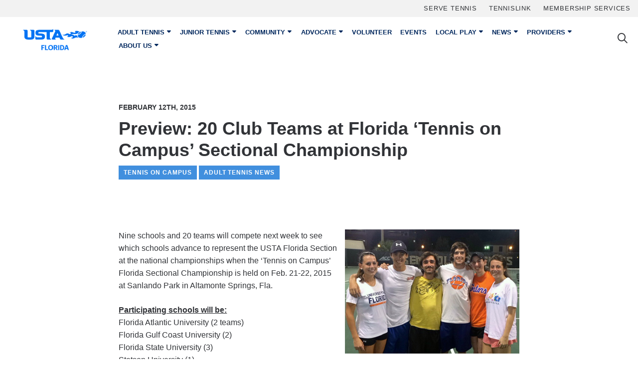

--- FILE ---
content_type: text/html; charset=UTF-8
request_url: https://www.ustaflorida.com/preview-20-club-teams-florida-tennis-campus-sectional-championship/
body_size: 16902
content:
<!DOCTYPE html>
<html class="no-js" lang="en-US">
<head>
    <meta charset="utf-8">
    <meta http-equiv="X-UA-Compatible" content="IE=edge">
    <meta name="viewport" content="width=device-width, initial-scale=1, shrink-to-fit=no">
    <!-- <meta name="apple-itunes-app" content="app-id=654663813"> -->
<!-- Start SmartBanner -->
<meta name="smartbanner:title" content="USTA Florida">
<meta name="smartbanner:author" content="United States Tennis Association Florida">
<meta name="smartbanner:price" content="GET">
<meta name="smartbanner:price-suffix-apple" content=" - On the App Store">
<meta name="smartbanner:price-suffix-google" content=" - In Google Play">
<meta name="smartbanner:icon-apple" content="https://www.ustaflorida.com/wp-content/themes/ustaflorida2018/assets/app/usta-florida-ios.png">
<meta name="smartbanner:icon-google" content="https://www.ustaflorida.com/wp-content/themes/ustaflorida2018/assets/app/usta-florida-android.png">
<meta name="smartbanner:button" content="View">
<meta name="smartbanner:button-url-apple" content="https://apps.apple.com/us/app/apple-store/id654663813">
<meta name="smartbanner:button-url-google" content="https://play.google.com/store/apps/details?id=com.ustaflorida.app&hl=en_US&gl=US">
<meta name="smartbanner:enabled-platforms" content="android,ios">
<meta name="smartbanner:close-label" content="Close this banner">
<meta name="smartbanner:hide-path" content="/">
<link rel="stylesheet" href="https://www.ustaflorida.com/wp-content/themes/ustaflorida2018/assets/app/smartbanner.min.css">
<!-- End SmartBanner -->          
    <title>Preview: 20 Club Teams at Florida &#039;Tennis on Campus&#039; Sectional Championship - USTA Florida</title>
    <link rel="apple-touch-icon" sizes="180x180" href="https://www.ustaflorida.com/wp-content/themes/ustaflorida2018/assets/favicons/apple-touch-icon.png">
<link rel="icon" type="image/png" sizes="512X512"  href="https://www.ustaflorida.com/wp-content/themes/ustaflorida2018/assets/favicons/android-icon-512x512.png">
<link rel="icon" type="image/png" sizes="192x192"  href="https://www.ustaflorida.com/wp-content/themes/ustaflorida2018/assets/favicons/android-icon-192x192.png">
<link rel="icon" type="image/png" sizes="32x32" href="https://www.ustaflorida.com/wp-content/themes/ustaflorida2018/assets/favicons/favicon-32x32.png">
<link rel="icon" type="image/png" sizes="16x16" href="https://www.ustaflorida.com/wp-content/themes/ustaflorida2018/assets/favicons/favicon-16x16.png">
<link rel="manifest" href="https://www.ustaflorida.com/wp-content/themes/ustaflorida2018/assets/favicons/site.webmanifest">    <script src="https://www.ustaflorida.com/wp-content/themes/ustaflorida2018/assets/js/modernizr-custom.js"></script>
    
    <!-- Events Calendar Styles -->
            <link rel='stylesheet' id='tribe-select2-css-css'  href='https://www.ustaflorida.com/wp-content/plugins/the-events-calendar/common/vendor/tribe-select2/select2.css' type='text/css' media='all' />
        <link rel='stylesheet' id='tribe-dependency-style-css'  href='https://www.ustaflorida.com/wp-content/plugins/the-events-calendar/common/src/resources/css/dependency.min.css' type='text/css' media='all' />
        <link rel='stylesheet' id='tribe-bumpdown-css-css'  href='https://www.ustaflorida.com/wp-content/plugins/the-events-calendar/common/src/resources/css/bumpdown.min.css' type='text/css' media='all' />
        <link rel='stylesheet' id='tribe-buttonset-style-css'  href='https://www.ustaflorida.com/wp-content/plugins/the-events-calendar/common/src/resources/css/buttonset.min.css' type='text/css' media='all' />
        <link rel='stylesheet' id='tribe-filterbar-styles-css'  href='https://www.ustaflorida.com/wp-content/plugins/the-events-calendar-filterbar/src/resources/css/filter-view.min.css' type='text/css' media='all' />
        <link rel='stylesheet' id='tribe-filterbar-mobile-styles-css'  href='https://www.ustaflorida.com/wp-content/plugins/the-events-calendar-filterbar/src/resources/css/filter-view-mobile.min.css' type='text/css' media='only screen and (max-width: 768px)' />
        
    <script type="text/javascript">
        window.wpglobals = {
            ajaxURL: "https://www.ustaflorida.com/wp-admin/admin-ajax.php"
        };
    </script>
    
    <meta name='robots' content='index, follow, max-image-preview:large, max-snippet:-1, max-video-preview:-1' />
	<style>img:is([sizes="auto" i], [sizes^="auto," i]) { contain-intrinsic-size: 3000px 1500px }</style>
	
	<!-- This site is optimized with the Yoast SEO plugin v26.8 - https://yoast.com/product/yoast-seo-wordpress/ -->
	<link rel="canonical" href="https://www.ustaflorida.com/preview-20-club-teams-florida-tennis-campus-sectional-championship/" />
	<meta property="og:locale" content="en_US" />
	<meta property="og:type" content="article" />
	<meta property="og:title" content="Preview: 20 Club Teams at Florida &#039;Tennis on Campus&#039; Sectional Championship - USTA Florida" />
	<meta property="og:description" content="Nine schools and 20 teams will compete next week to see which schools advance to represent the USTA Florida Section at the national championships when&hellip;" />
	<meta property="og:url" content="https://www.ustaflorida.com/preview-20-club-teams-florida-tennis-campus-sectional-championship/" />
	<meta property="og:site_name" content="USTA Florida" />
	<meta property="article:publisher" content="https://www.facebook.com/ustaflorida" />
	<meta property="article:published_time" content="2015-02-12T15:19:37+00:00" />
	<meta property="article:modified_time" content="2015-02-12T18:50:24+00:00" />
	<meta property="og:image" content="https://www.ustaflorida.com/wp-content/uploads/2015/02/Featured_TOC-Champs-2-12-15.jpg" />
	<meta property="og:image:width" content="262" />
	<meta property="og:image:height" content="262" />
	<meta property="og:image:type" content="image/jpeg" />
	<meta name="author" content="Rick Vach" />
	<meta name="twitter:card" content="summary_large_image" />
	<meta name="twitter:creator" content="@RickVach" />
	<meta name="twitter:site" content="@ustaflorida" />
	<meta name="twitter:label1" content="Written by" />
	<meta name="twitter:data1" content="Rick Vach" />
	<meta name="twitter:label2" content="Est. reading time" />
	<meta name="twitter:data2" content="2 minutes" />
	<script type="application/ld+json" class="yoast-schema-graph">{"@context":"https://schema.org","@graph":[{"@type":"Article","@id":"https://www.ustaflorida.com/preview-20-club-teams-florida-tennis-campus-sectional-championship/#article","isPartOf":{"@id":"https://www.ustaflorida.com/preview-20-club-teams-florida-tennis-campus-sectional-championship/"},"author":{"name":"Rick Vach","@id":"https://www.ustaflorida.com/#/schema/person/9342c9475c00c2799dea0ae258d8a68b"},"headline":"Preview: 20 Club Teams at Florida &#8216;Tennis on Campus&#8217; Sectional Championship","datePublished":"2015-02-12T15:19:37+00:00","dateModified":"2015-02-12T18:50:24+00:00","mainEntityOfPage":{"@id":"https://www.ustaflorida.com/preview-20-club-teams-florida-tennis-campus-sectional-championship/"},"wordCount":455,"commentCount":0,"publisher":{"@id":"https://www.ustaflorida.com/#organization"},"image":{"@id":"https://www.ustaflorida.com/preview-20-club-teams-florida-tennis-campus-sectional-championship/#primaryimage"},"thumbnailUrl":"https://www.ustaflorida.com/wp-content/uploads/2015/02/Featured_TOC-Champs-2-12-15.jpg","articleSection":["Tennis On Campus","Adult Tennis News"],"inLanguage":"en-US"},{"@type":"WebPage","@id":"https://www.ustaflorida.com/preview-20-club-teams-florida-tennis-campus-sectional-championship/","url":"https://www.ustaflorida.com/preview-20-club-teams-florida-tennis-campus-sectional-championship/","name":"Preview: 20 Club Teams at Florida 'Tennis on Campus' Sectional Championship - USTA Florida","isPartOf":{"@id":"https://www.ustaflorida.com/#website"},"primaryImageOfPage":{"@id":"https://www.ustaflorida.com/preview-20-club-teams-florida-tennis-campus-sectional-championship/#primaryimage"},"image":{"@id":"https://www.ustaflorida.com/preview-20-club-teams-florida-tennis-campus-sectional-championship/#primaryimage"},"thumbnailUrl":"https://www.ustaflorida.com/wp-content/uploads/2015/02/Featured_TOC-Champs-2-12-15.jpg","datePublished":"2015-02-12T15:19:37+00:00","dateModified":"2015-02-12T18:50:24+00:00","breadcrumb":{"@id":"https://www.ustaflorida.com/preview-20-club-teams-florida-tennis-campus-sectional-championship/#breadcrumb"},"inLanguage":"en-US","potentialAction":[{"@type":"ReadAction","target":["https://www.ustaflorida.com/preview-20-club-teams-florida-tennis-campus-sectional-championship/"]}]},{"@type":"ImageObject","inLanguage":"en-US","@id":"https://www.ustaflorida.com/preview-20-club-teams-florida-tennis-campus-sectional-championship/#primaryimage","url":"https://www.ustaflorida.com/wp-content/uploads/2015/02/Featured_TOC-Champs-2-12-15.jpg","contentUrl":"https://www.ustaflorida.com/wp-content/uploads/2015/02/Featured_TOC-Champs-2-12-15.jpg","width":262,"height":262},{"@type":"BreadcrumbList","@id":"https://www.ustaflorida.com/preview-20-club-teams-florida-tennis-campus-sectional-championship/#breadcrumb","itemListElement":[{"@type":"ListItem","position":1,"name":"Home","item":"https://www.ustaflorida.com/"},{"@type":"ListItem","position":2,"name":"All News","item":"https://www.ustaflorida.com/all-news/"},{"@type":"ListItem","position":3,"name":"Preview: 20 Club Teams at Florida &#8216;Tennis on Campus&#8217; Sectional Championship"}]},{"@type":"WebSite","@id":"https://www.ustaflorida.com/#website","url":"https://www.ustaflorida.com/","name":"USTA Florida","description":"To Promote &amp; Develop Tennis For All","publisher":{"@id":"https://www.ustaflorida.com/#organization"},"potentialAction":[{"@type":"SearchAction","target":{"@type":"EntryPoint","urlTemplate":"https://www.ustaflorida.com/?s={search_term_string}"},"query-input":{"@type":"PropertyValueSpecification","valueRequired":true,"valueName":"search_term_string"}}],"inLanguage":"en-US"},{"@type":"Organization","@id":"https://www.ustaflorida.com/#organization","name":"USTA Florida","url":"https://www.ustaflorida.com/","logo":{"@type":"ImageObject","inLanguage":"en-US","@id":"https://www.ustaflorida.com/#/schema/logo/image/","url":"https://res.cloudinary.com/dp84kgr5u/images/f_auto,q_auto/v1750096906/Logo-Stacked-Black-2022/Logo-Stacked-Black-2022.png?_i=AA","contentUrl":"https://res.cloudinary.com/dp84kgr5u/images/f_auto,q_auto/v1750096906/Logo-Stacked-Black-2022/Logo-Stacked-Black-2022.png?_i=AA","width":1600,"height":678,"caption":"USTA Florida"},"image":{"@id":"https://www.ustaflorida.com/#/schema/logo/image/"},"sameAs":["https://www.facebook.com/ustaflorida","https://x.com/ustaflorida","https://www.instagram.com/ustaflorida/","https://www.linkedin.com/company/ustaflorida","https://www.pinterest.com/ustaflorida/","https://www.youtube.com/ustaflorida"]},{"@type":"Person","@id":"https://www.ustaflorida.com/#/schema/person/9342c9475c00c2799dea0ae258d8a68b","name":"Rick Vach","image":{"@type":"ImageObject","inLanguage":"en-US","@id":"https://www.ustaflorida.com/#/schema/person/image/","url":"https://secure.gravatar.com/avatar/7122755d8144e6eaa5dab1cb226a81dbf4d20808d8a9a653094baa129c7c2fbf?s=96&d=mm&r=g","contentUrl":"https://secure.gravatar.com/avatar/7122755d8144e6eaa5dab1cb226a81dbf4d20808d8a9a653094baa129c7c2fbf?s=96&d=mm&r=g","caption":"Rick Vach"},"description":"Florida tennis news writer for USTA Florida","sameAs":["https://www.ustaflorida.com","https://x.com/RickVach"],"url":"https://www.ustaflorida.com/author/rickvach/"}]}</script>
	<!-- / Yoast SEO plugin. -->


<link rel='dns-prefetch' href='//kit.fontawesome.com' />
<link rel='dns-prefetch' href='//www.googletagmanager.com' />
<link rel='dns-prefetch' href='//res.cloudinary.com' />
<link rel='preconnect' href='https://res.cloudinary.com' />
<link rel='stylesheet' id='tribe-events-pro-mini-calendar-block-styles-css' href='https://www.ustaflorida.com/wp-content/plugins/events-calendar-pro/build/css/tribe-events-pro-mini-calendar-block.css?ver=7.7.12' type='text/css' media='all' />
<link rel='stylesheet' id='wp-block-library-css' href='https://www.ustaflorida.com/wp-includes/css/dist/block-library/style.min.css?ver=6.8.3' type='text/css' media='all' />
<style id='classic-theme-styles-inline-css' type='text/css'>
/*! This file is auto-generated */
.wp-block-button__link{color:#fff;background-color:#32373c;border-radius:9999px;box-shadow:none;text-decoration:none;padding:calc(.667em + 2px) calc(1.333em + 2px);font-size:1.125em}.wp-block-file__button{background:#32373c;color:#fff;text-decoration:none}
</style>
<style id='safe-svg-svg-icon-style-inline-css' type='text/css'>
.safe-svg-cover{text-align:center}.safe-svg-cover .safe-svg-inside{display:inline-block;max-width:100%}.safe-svg-cover svg{fill:currentColor;height:100%;max-height:100%;max-width:100%;width:100%}

</style>
<style id='font-awesome-svg-styles-default-inline-css' type='text/css'>
.svg-inline--fa {
  display: inline-block;
  height: 1em;
  overflow: visible;
  vertical-align: -.125em;
}
</style>
<link rel='stylesheet' id='font-awesome-svg-styles-css' href='https://www.ustaflorida.com/wp-content/uploads/font-awesome/v6.7.2/css/svg-with-js.css' type='text/css' media='all' />
<style id='font-awesome-svg-styles-inline-css' type='text/css'>
   .wp-block-font-awesome-icon svg::before,
   .wp-rich-text-font-awesome-icon svg::before {content: unset;}
</style>
<style id='global-styles-inline-css' type='text/css'>
:root{--wp--preset--aspect-ratio--square: 1;--wp--preset--aspect-ratio--4-3: 4/3;--wp--preset--aspect-ratio--3-4: 3/4;--wp--preset--aspect-ratio--3-2: 3/2;--wp--preset--aspect-ratio--2-3: 2/3;--wp--preset--aspect-ratio--16-9: 16/9;--wp--preset--aspect-ratio--9-16: 9/16;--wp--preset--color--black: #000000;--wp--preset--color--cyan-bluish-gray: #abb8c3;--wp--preset--color--white: #ffffff;--wp--preset--color--pale-pink: #f78da7;--wp--preset--color--vivid-red: #cf2e2e;--wp--preset--color--luminous-vivid-orange: #ff6900;--wp--preset--color--luminous-vivid-amber: #fcb900;--wp--preset--color--light-green-cyan: #7bdcb5;--wp--preset--color--vivid-green-cyan: #00d084;--wp--preset--color--pale-cyan-blue: #8ed1fc;--wp--preset--color--vivid-cyan-blue: #0693e3;--wp--preset--color--vivid-purple: #9b51e0;--wp--preset--gradient--vivid-cyan-blue-to-vivid-purple: linear-gradient(135deg,rgba(6,147,227,1) 0%,rgb(155,81,224) 100%);--wp--preset--gradient--light-green-cyan-to-vivid-green-cyan: linear-gradient(135deg,rgb(122,220,180) 0%,rgb(0,208,130) 100%);--wp--preset--gradient--luminous-vivid-amber-to-luminous-vivid-orange: linear-gradient(135deg,rgba(252,185,0,1) 0%,rgba(255,105,0,1) 100%);--wp--preset--gradient--luminous-vivid-orange-to-vivid-red: linear-gradient(135deg,rgba(255,105,0,1) 0%,rgb(207,46,46) 100%);--wp--preset--gradient--very-light-gray-to-cyan-bluish-gray: linear-gradient(135deg,rgb(238,238,238) 0%,rgb(169,184,195) 100%);--wp--preset--gradient--cool-to-warm-spectrum: linear-gradient(135deg,rgb(74,234,220) 0%,rgb(151,120,209) 20%,rgb(207,42,186) 40%,rgb(238,44,130) 60%,rgb(251,105,98) 80%,rgb(254,248,76) 100%);--wp--preset--gradient--blush-light-purple: linear-gradient(135deg,rgb(255,206,236) 0%,rgb(152,150,240) 100%);--wp--preset--gradient--blush-bordeaux: linear-gradient(135deg,rgb(254,205,165) 0%,rgb(254,45,45) 50%,rgb(107,0,62) 100%);--wp--preset--gradient--luminous-dusk: linear-gradient(135deg,rgb(255,203,112) 0%,rgb(199,81,192) 50%,rgb(65,88,208) 100%);--wp--preset--gradient--pale-ocean: linear-gradient(135deg,rgb(255,245,203) 0%,rgb(182,227,212) 50%,rgb(51,167,181) 100%);--wp--preset--gradient--electric-grass: linear-gradient(135deg,rgb(202,248,128) 0%,rgb(113,206,126) 100%);--wp--preset--gradient--midnight: linear-gradient(135deg,rgb(2,3,129) 0%,rgb(40,116,252) 100%);--wp--preset--font-size--small: 13px;--wp--preset--font-size--medium: 20px;--wp--preset--font-size--large: 36px;--wp--preset--font-size--x-large: 42px;--wp--preset--spacing--20: 0.44rem;--wp--preset--spacing--30: 0.67rem;--wp--preset--spacing--40: 1rem;--wp--preset--spacing--50: 1.5rem;--wp--preset--spacing--60: 2.25rem;--wp--preset--spacing--70: 3.38rem;--wp--preset--spacing--80: 5.06rem;--wp--preset--shadow--natural: 6px 6px 9px rgba(0, 0, 0, 0.2);--wp--preset--shadow--deep: 12px 12px 50px rgba(0, 0, 0, 0.4);--wp--preset--shadow--sharp: 6px 6px 0px rgba(0, 0, 0, 0.2);--wp--preset--shadow--outlined: 6px 6px 0px -3px rgba(255, 255, 255, 1), 6px 6px rgba(0, 0, 0, 1);--wp--preset--shadow--crisp: 6px 6px 0px rgba(0, 0, 0, 1);}:where(.is-layout-flex){gap: 0.5em;}:where(.is-layout-grid){gap: 0.5em;}body .is-layout-flex{display: flex;}.is-layout-flex{flex-wrap: wrap;align-items: center;}.is-layout-flex > :is(*, div){margin: 0;}body .is-layout-grid{display: grid;}.is-layout-grid > :is(*, div){margin: 0;}:where(.wp-block-columns.is-layout-flex){gap: 2em;}:where(.wp-block-columns.is-layout-grid){gap: 2em;}:where(.wp-block-post-template.is-layout-flex){gap: 1.25em;}:where(.wp-block-post-template.is-layout-grid){gap: 1.25em;}.has-black-color{color: var(--wp--preset--color--black) !important;}.has-cyan-bluish-gray-color{color: var(--wp--preset--color--cyan-bluish-gray) !important;}.has-white-color{color: var(--wp--preset--color--white) !important;}.has-pale-pink-color{color: var(--wp--preset--color--pale-pink) !important;}.has-vivid-red-color{color: var(--wp--preset--color--vivid-red) !important;}.has-luminous-vivid-orange-color{color: var(--wp--preset--color--luminous-vivid-orange) !important;}.has-luminous-vivid-amber-color{color: var(--wp--preset--color--luminous-vivid-amber) !important;}.has-light-green-cyan-color{color: var(--wp--preset--color--light-green-cyan) !important;}.has-vivid-green-cyan-color{color: var(--wp--preset--color--vivid-green-cyan) !important;}.has-pale-cyan-blue-color{color: var(--wp--preset--color--pale-cyan-blue) !important;}.has-vivid-cyan-blue-color{color: var(--wp--preset--color--vivid-cyan-blue) !important;}.has-vivid-purple-color{color: var(--wp--preset--color--vivid-purple) !important;}.has-black-background-color{background-color: var(--wp--preset--color--black) !important;}.has-cyan-bluish-gray-background-color{background-color: var(--wp--preset--color--cyan-bluish-gray) !important;}.has-white-background-color{background-color: var(--wp--preset--color--white) !important;}.has-pale-pink-background-color{background-color: var(--wp--preset--color--pale-pink) !important;}.has-vivid-red-background-color{background-color: var(--wp--preset--color--vivid-red) !important;}.has-luminous-vivid-orange-background-color{background-color: var(--wp--preset--color--luminous-vivid-orange) !important;}.has-luminous-vivid-amber-background-color{background-color: var(--wp--preset--color--luminous-vivid-amber) !important;}.has-light-green-cyan-background-color{background-color: var(--wp--preset--color--light-green-cyan) !important;}.has-vivid-green-cyan-background-color{background-color: var(--wp--preset--color--vivid-green-cyan) !important;}.has-pale-cyan-blue-background-color{background-color: var(--wp--preset--color--pale-cyan-blue) !important;}.has-vivid-cyan-blue-background-color{background-color: var(--wp--preset--color--vivid-cyan-blue) !important;}.has-vivid-purple-background-color{background-color: var(--wp--preset--color--vivid-purple) !important;}.has-black-border-color{border-color: var(--wp--preset--color--black) !important;}.has-cyan-bluish-gray-border-color{border-color: var(--wp--preset--color--cyan-bluish-gray) !important;}.has-white-border-color{border-color: var(--wp--preset--color--white) !important;}.has-pale-pink-border-color{border-color: var(--wp--preset--color--pale-pink) !important;}.has-vivid-red-border-color{border-color: var(--wp--preset--color--vivid-red) !important;}.has-luminous-vivid-orange-border-color{border-color: var(--wp--preset--color--luminous-vivid-orange) !important;}.has-luminous-vivid-amber-border-color{border-color: var(--wp--preset--color--luminous-vivid-amber) !important;}.has-light-green-cyan-border-color{border-color: var(--wp--preset--color--light-green-cyan) !important;}.has-vivid-green-cyan-border-color{border-color: var(--wp--preset--color--vivid-green-cyan) !important;}.has-pale-cyan-blue-border-color{border-color: var(--wp--preset--color--pale-cyan-blue) !important;}.has-vivid-cyan-blue-border-color{border-color: var(--wp--preset--color--vivid-cyan-blue) !important;}.has-vivid-purple-border-color{border-color: var(--wp--preset--color--vivid-purple) !important;}.has-vivid-cyan-blue-to-vivid-purple-gradient-background{background: var(--wp--preset--gradient--vivid-cyan-blue-to-vivid-purple) !important;}.has-light-green-cyan-to-vivid-green-cyan-gradient-background{background: var(--wp--preset--gradient--light-green-cyan-to-vivid-green-cyan) !important;}.has-luminous-vivid-amber-to-luminous-vivid-orange-gradient-background{background: var(--wp--preset--gradient--luminous-vivid-amber-to-luminous-vivid-orange) !important;}.has-luminous-vivid-orange-to-vivid-red-gradient-background{background: var(--wp--preset--gradient--luminous-vivid-orange-to-vivid-red) !important;}.has-very-light-gray-to-cyan-bluish-gray-gradient-background{background: var(--wp--preset--gradient--very-light-gray-to-cyan-bluish-gray) !important;}.has-cool-to-warm-spectrum-gradient-background{background: var(--wp--preset--gradient--cool-to-warm-spectrum) !important;}.has-blush-light-purple-gradient-background{background: var(--wp--preset--gradient--blush-light-purple) !important;}.has-blush-bordeaux-gradient-background{background: var(--wp--preset--gradient--blush-bordeaux) !important;}.has-luminous-dusk-gradient-background{background: var(--wp--preset--gradient--luminous-dusk) !important;}.has-pale-ocean-gradient-background{background: var(--wp--preset--gradient--pale-ocean) !important;}.has-electric-grass-gradient-background{background: var(--wp--preset--gradient--electric-grass) !important;}.has-midnight-gradient-background{background: var(--wp--preset--gradient--midnight) !important;}.has-small-font-size{font-size: var(--wp--preset--font-size--small) !important;}.has-medium-font-size{font-size: var(--wp--preset--font-size--medium) !important;}.has-large-font-size{font-size: var(--wp--preset--font-size--large) !important;}.has-x-large-font-size{font-size: var(--wp--preset--font-size--x-large) !important;}
:where(.wp-block-post-template.is-layout-flex){gap: 1.25em;}:where(.wp-block-post-template.is-layout-grid){gap: 1.25em;}
:where(.wp-block-columns.is-layout-flex){gap: 2em;}:where(.wp-block-columns.is-layout-grid){gap: 2em;}
:root :where(.wp-block-pullquote){font-size: 1.5em;line-height: 1.6;}
</style>
<link rel='stylesheet' id='cpsh-shortcodes-css' href='https://www.ustaflorida.com/wp-content/plugins/column-shortcodes//assets/css/shortcodes.css?ver=1.0.1' type='text/css' media='all' />
<link rel='stylesheet' id='main-css-css' href='https://www.ustaflorida.com/wp-content/themes/ustaflorida2018/assets/css/main.css' type='text/css' media='all' />
<link rel='stylesheet' id='wp-pagenavi-css' href='https://www.ustaflorida.com/wp-content/plugins/wp-pagenavi/pagenavi-css.css?ver=2.70' type='text/css' media='all' />
<link rel='stylesheet' id='tablepress-default-css' href='https://www.ustaflorida.com/wp-content/plugins/tablepress/css/build/default.css?ver=3.2.6' type='text/css' media='all' />
<link rel='stylesheet' id='searchwp-forms-css' href='https://www.ustaflorida.com/wp-content/plugins/searchwp/assets/css/frontend/search-forms.css?ver=4.3.17' type='text/css' media='all' />
<script type="text/javascript">
/* <![CDATA[ */
var CLDLB = {"image_delivery":"on","image_optimization":"on","image_format":"auto","image_quality":"auto","image_freeform":"","svg_support":"off","crop_sizes":"","image_preview":"https:\/\/res.cloudinary.com\/demo\/image\/upload\/w_600\/leather_bag.jpg","video_delivery":"on","video_player":"wp","adaptive_streaming":"off","adaptive_streaming_mode":"mpd","video_controls":"on","video_loop":"off","video_autoplay_mode":"off","video_optimization":"on","video_format":"auto","video_quality":"auto","video_freeform":"","video_preview":"","use_lazy_load":"on","lazy_threshold":"100px","lazy_custom_color":"rgba(153,153,153,0.5)","lazy_animate":"on","lazy_placeholder":"blur","dpr":"2X","lazyload_preview":"https:\/\/res.cloudinary.com\/demo\/image\/upload\/w_600\/leather_bag.jpg","enable_breakpoints":"off","pixel_step":200,"breakpoints":"","max_width":2880,"min_width":200,"breakpoints_preview":"https:\/\/res.cloudinary.com\/demo\/image\/upload\/w_600\/leather_bag.jpg","overlay":"off","placeholder":"e_blur:2000,q_1,f_auto","base_url":"https:\/\/res.cloudinary.com\/dp84kgr5u"};!function(){const e={deviceDensity:window.devicePixelRatio?window.devicePixelRatio:"auto",density:null,config:CLDLB||{},lazyThreshold:0,enabled:!1,sizeBands:[],iObserver:null,pObserver:null,rObserver:null,aboveFold:!0,minPlaceholderThreshold:500,bind(e){e.CLDbound=!0,this.enabled||this._init();const t=e.dataset.size.split(" ");e.originalWidth=t[0],e.originalHeight=t[1],this.pObserver?(this.aboveFold&&this.inInitialView(e)?this.buildImage(e):(this.pObserver.observe(e),this.iObserver.observe(e)),e.addEventListener("error",(t=>{e.srcset="",e.src='data:image/svg+xml;utf8,<svg xmlns="http://www.w3.org/2000/svg"><rect width="100%" height="100%" fill="rgba(0,0,0,0.1)"/><text x="50%" y="50%" fill="red" text-anchor="middle" dominant-baseline="middle">%26%23x26A0%3B︎</text></svg>',this.rObserver.unobserve(e)}))):this.setupFallback(e)},buildImage(e){e.dataset.srcset?(e.cld_loaded=!0,e.srcset=e.dataset.srcset):(e.src=this.getSizeURL(e),e.dataset.responsive&&this.rObserver.observe(e))},inInitialView(e){const t=e.getBoundingClientRect();return this.aboveFold=t.top<window.innerHeight+this.lazyThreshold,this.aboveFold},setupFallback(e){const t=[];this.sizeBands.forEach((i=>{if(i<=e.originalWidth){let s=this.getSizeURL(e,i,!0)+` ${i}w`;-1===t.indexOf(s)&&t.push(s)}})),e.srcset=t.join(","),e.sizes=`(max-width: ${e.originalWidth}px) 100vw, ${e.originalWidth}px`},_init(){this.enabled=!0,this._calcThreshold(),this._getDensity();let e=parseInt(this.config.max_width);const t=parseInt(this.config.min_width),i=parseInt(this.config.pixel_step);for(;e-i>=t;)e-=i,this.sizeBands.push(e);"undefined"!=typeof IntersectionObserver&&this._setupObservers(),this.enabled=!0},_setupObservers(){const e={rootMargin:this.lazyThreshold+"px 0px "+this.lazyThreshold+"px 0px"},t=this.minPlaceholderThreshold<2*this.lazyThreshold?2*this.lazyThreshold:this.minPlaceholderThreshold,i={rootMargin:t+"px 0px "+t+"px 0px"};this.rObserver=new ResizeObserver(((e,t)=>{e.forEach((e=>{e.target.cld_loaded&&e.contentRect.width>=e.target.cld_loaded&&(e.target.src=this.getSizeURL(e.target))}))})),this.iObserver=new IntersectionObserver(((e,t)=>{e.forEach((e=>{e.isIntersecting&&(this.buildImage(e.target),t.unobserve(e.target),this.pObserver.unobserve(e.target))}))}),e),this.pObserver=new IntersectionObserver(((e,t)=>{e.forEach((e=>{e.isIntersecting&&(e.target.src=this.getPlaceholderURL(e.target),t.unobserve(e.target))}))}),i)},_calcThreshold(){const e=this.config.lazy_threshold.replace(/[^0-9]/g,"");let t=0;switch(this.config.lazy_threshold.replace(/[0-9]/g,"").toLowerCase()){case"em":t=parseFloat(getComputedStyle(document.body).fontSize)*e;break;case"rem":t=parseFloat(getComputedStyle(document.documentElement).fontSize)*e;break;case"vh":t=window.innerHeight/e*100;break;default:t=e}this.lazyThreshold=parseInt(t,10)},_getDensity(){let e=this.config.dpr?this.config.dpr.replace("X",""):"off";if("off"===e)return this.density=1,1;let t=this.deviceDensity;"max"!==e&&"auto"!==t&&(e=parseFloat(e),t=t>Math.ceil(e)?e:t),this.density=t},scaleWidth(e,t,i){const s=parseInt(this.config.max_width),r=Math.round(s/i);if(!t){t=e.width;let a=Math.round(t/i);for(;-1===this.sizeBands.indexOf(t)&&a<r&&t<s;)t++,a=Math.round(t/i)}return t>s&&(t=s),e.originalWidth<t&&(t=e.originalWidth),t},scaleSize(e,t,i){const s=e.dataset.crop?parseFloat(e.dataset.crop):(e.originalWidth/e.originalHeight).toFixed(2),r=this.scaleWidth(e,t,s),a=Math.round(r/s),o=[];return e.dataset.transformationCrop?o.push(e.dataset.transformationCrop):e.dataset.crop||(o.push(e.dataset.crop?"c_fill":"c_scale"),e.dataset.crop&&o.push("g_auto")),o.push("w_"+r),o.push("h_"+a),i&&1!==this.density&&o.push("dpr_"+this.density),e.cld_loaded=r,{transformation:o.join(","),nameExtension:r+"x"+a}},getDeliveryMethod:e=>e.dataset.seo&&"upload"===e.dataset.delivery?"images":"image/"+e.dataset.delivery,getSizeURL(e,t){const i=this.scaleSize(e,t,!0);return[this.config.base_url,this.getDeliveryMethod(e),"upload"===e.dataset.delivery?i.transformation:"",e.dataset.transformations,"v"+e.dataset.version,e.dataset.publicId+"?_i=AA"].filter(this.empty).join("/")},getPlaceholderURL(e){e.cld_placehold=!0;const t=this.scaleSize(e,null,!1);return[this.config.base_url,this.getDeliveryMethod(e),t.transformation,this.config.placeholder,e.dataset.publicId].filter(this.empty).join("/")},empty:e=>void 0!==e&&0!==e.length};window.CLDBind=t=>{t.CLDbound||e.bind(t)},window.initFallback=()=>{[...document.querySelectorAll('img[data-cloudinary="lazy"]')].forEach((e=>{CLDBind(e)}))},window.addEventListener("load",(()=>{initFallback()})),document.querySelector('script[src*="?cloudinary_lazy_load_loader"]')&&initFallback()}();
/* ]]> */
</script>
<script type="text/javascript" src="https://www.ustaflorida.com/wp-content/plugins/stop-user-enumeration/frontend/js/frontend.js?ver=1.7.7" id="stop-user-enumeration-js" defer="defer" data-wp-strategy="defer"></script>
<script type="text/javascript" src="https://www.ustaflorida.com/wp-includes/js/jquery/jquery.min.js?ver=3.7.1" id="jquery-core-js"></script>
<script type="text/javascript" src="https://www.ustaflorida.com/wp-includes/js/jquery/jquery-migrate.min.js?ver=3.4.1" id="jquery-migrate-js"></script>
<script defer crossorigin="anonymous" type="text/javascript" src="https://kit.fontawesome.com/1a767b03ae.js" id="font-awesome-official-js"></script>

<!-- Google tag (gtag.js) snippet added by Site Kit -->
<!-- Google Analytics snippet added by Site Kit -->
<script type="text/javascript" src="https://www.googletagmanager.com/gtag/js?id=G-8FY9RPRKF5" id="google_gtagjs-js" async></script>
<script type="text/javascript" id="google_gtagjs-js-after">
/* <![CDATA[ */
window.dataLayer = window.dataLayer || [];function gtag(){dataLayer.push(arguments);}
gtag("set","linker",{"domains":["www.ustaflorida.com"]});
gtag("js", new Date());
gtag("set", "developer_id.dZTNiMT", true);
gtag("config", "G-8FY9RPRKF5");
/* ]]> */
</script>
<link rel="https://api.w.org/" href="https://www.ustaflorida.com/wp-json/" /><link rel="alternate" title="JSON" type="application/json" href="https://www.ustaflorida.com/wp-json/wp/v2/posts/5087" /><link rel="alternate" title="oEmbed (JSON)" type="application/json+oembed" href="https://www.ustaflorida.com/wp-json/oembed/1.0/embed?url=https%3A%2F%2Fwww.ustaflorida.com%2Fpreview-20-club-teams-florida-tennis-campus-sectional-championship%2F" />
<link rel="alternate" title="oEmbed (XML)" type="text/xml+oembed" href="https://www.ustaflorida.com/wp-json/oembed/1.0/embed?url=https%3A%2F%2Fwww.ustaflorida.com%2Fpreview-20-club-teams-florida-tennis-campus-sectional-championship%2F&#038;format=xml" />
<meta name="generator" content="Site Kit by Google 1.170.0" />		<script type="text/javascript">
				(function(c,l,a,r,i,t,y){
					c[a]=c[a]||function(){(c[a].q=c[a].q||[]).push(arguments)};t=l.createElement(r);t.async=1;
					t.src="https://www.clarity.ms/tag/"+i+"?ref=wordpress";y=l.getElementsByTagName(r)[0];y.parentNode.insertBefore(t,y);
				})(window, document, "clarity", "script", "q1lwn5ljvd");
		</script>
		<meta name="tec-api-version" content="v1"><meta name="tec-api-origin" content="https://www.ustaflorida.com"><link rel="alternate" href="https://www.ustaflorida.com/wp-json/tribe/events/v1/" />
		<script>
		(function(h,o,t,j,a,r){
			h.hj=h.hj||function(){(h.hj.q=h.hj.q||[]).push(arguments)};
			h._hjSettings={hjid:4970988,hjsv:5};
			a=o.getElementsByTagName('head')[0];
			r=o.createElement('script');r.async=1;
			r.src=t+h._hjSettings.hjid+j+h._hjSettings.hjsv;
			a.appendChild(r);
		})(window,document,'//static.hotjar.com/c/hotjar-','.js?sv=');
		</script>
		<link rel="icon" href="https://res.cloudinary.com/dp84kgr5u/images/w_150,h_150,c_fill,g_auto/f_auto,q_auto/v1750093468/cropped-MicrosoftTeams-image-88-2/cropped-MicrosoftTeams-image-88-2.png?_i=AA" sizes="32x32" />
<link rel="icon" href="https://res.cloudinary.com/dp84kgr5u/images/f_auto,q_auto/v1750093468/cropped-MicrosoftTeams-image-88-2/cropped-MicrosoftTeams-image-88-2.png?_i=AA" sizes="192x192" />
<link rel="apple-touch-icon" href="https://res.cloudinary.com/dp84kgr5u/images/f_auto,q_auto/v1750093468/cropped-MicrosoftTeams-image-88-2/cropped-MicrosoftTeams-image-88-2.png?_i=AA" />
<meta name="msapplication-TileImage" content="https://res.cloudinary.com/dp84kgr5u/images/f_auto,q_auto/v1750093468/cropped-MicrosoftTeams-image-88-2/cropped-MicrosoftTeams-image-88-2.png?_i=AA" />
		<style type="text/css" id="wp-custom-css">
			.page-id-66958 .ekko-lightbox.modal .modal-dialog {
	   max-width: 100% !important;
    transform: translate(-50%,-50%) !important;
}

@media (min-width: 992px) {
.page-id-66958 .ekko-lightbox.modal .modal-dialog {
	max-width: 100% !important;
}

}


.tribe-filter-bar-c-filter__filters-fieldset {
	    overflow: scroll;
    max-height: 400px;
	 padding: 20px 0 30px 0 !important;
}


.tribe-events-event-image img {
	max-width:100%;
	height:auto;
	display:block;

}

nav.primary-navigation ul.nav-menu li.menu-item-has-children>a:after {
	font-family: "Font Awesome 6 Pro";
}

a.header-logo img {
    max-width: 150px !important;
}
		</style>
		    
            <script type="application/ld+json">
    { "@context" : "http://schema.org",
      "@type" : "Organization",
      "logo" : "https://www.ustaflorida.com/wp-content/uploads/2015/02/usta-florida-logomark.png",
      "name" : "USTA Florida",
      "url" : "http://usta.florida.com",
      "sameAs" : ["https://www.facebook.com/ustaflorida",
        "https://plus.google.com/+ustaflorida",
        "https://twitter.com/ustaflorida",
        "http://youtube.com/ustafl1",
        "http://instagram.com/ustaflorida"]
    }
</script>

<script type="text/javascript">
    (function(c,l,a,r,i,t,y){
        c[a]=c[a]||function(){(c[a].q=c[a].q||[]).push(arguments)};
        t=l.createElement(r);t.async=1;t.src="https://www.clarity.ms/tag/"+i;
        y=l.getElementsByTagName(r)[0];y.parentNode.insertBefore(t,y);
    })(window, document, "clarity", "script", "q1lwn5ljvd");
</script>    
</head>

<body class="wp-singular post-template-default single single-post postid-5087 wp-theme-ustaflorida2018 desktop chrome tribe-no-js">

    

<!--[if lte IE 9]>
<p class=chromeframe><span><b>You are using an outdated browser.</b></span> It is limiting your browsing experience. <a href="http://windows.microsoft.com/en-us/internet-explorer/download-ie/" target="_blank">Learn how to upgrade your browser</a>.</p>
<![endif]-->

<header class="site-header with-top-bar">
    
    <a class="sr-only sr-only-focusable" href="#main">Skip to main content</a>
    
            <div class="site-header-top">
            <div class="container-fluid">
                <div class="row">
                    <div class="col-12">
                        <!-- Start "Speed Up - Menu Cache" info: key="SpeedUp_Menu::0::2427_top"; vary=""; date="Wed, 21 Jan 2026 14:04:48 +0000" --><nav class="navigation top-navigation clearfix"><ul id="menu-top-navigation" class="nav-menu clearfix hidden-sm-down"><li id="menu-item-65181" class="menu-item menu-item-type-custom menu-item-object-custom menu-item-65181"><a href="https://www.usta.com/en/home/play/play-tennis-near-me.html">Serve Tennis</a></li>
<li id="menu-item-37822" class="menu-item menu-item-type-custom menu-item-object-custom menu-item-37822"><a target="_blank" href="https://tennislink.usta.com/Dashboard/Main/">TennisLink</a></li>
<li id="menu-item-37823" class="menu-item menu-item-type-custom menu-item-object-custom menu-item-37823"><a target="_blank" href="https://www.usta.com/en/home/membership/individual-memberships.html">Membership Services</a></li>
</ul></nav><!-- End "Speed Up - Menu Cache" -->                    </div>
                 </div>
            </div>
        </div>
        
 <div class="site-header-bottom">
    <div class="container-fluid">
        
        <div class="row row-site-header justify-content-between">

            <div class="col-brand-area col-4 col-sm-4 col-md-2 col-lg-2">
                <div class="col-logo">
                    <div class="col-logo-inner">
                        <a class="header-logo" href="https://www.ustaflorida.com/" title="USTA Florida" rel="home">
                            <img width="1920" height="814" src="[data-uri]" class="img-responsive wp-image-93966" alt="" decoding="async" fetchpriority="high" data-public-id="MicrosoftTeams-image-87/MicrosoftTeams-image-87.png" data-format="png" data-transformations="f_auto,q_auto" data-version="1750095640" data-seo="1" data-size="1920 814" data-srcset="https://res.cloudinary.com/dp84kgr5u/images/f_auto,q_auto/v1750095640/MicrosoftTeams-image-87/MicrosoftTeams-image-87.png?_i=AA 1920w, https://res.cloudinary.com/dp84kgr5u/images/w_1440,h_611,c_scale/f_auto,q_auto/v1750095640/MicrosoftTeams-image-87/MicrosoftTeams-image-87.png?_i=AA 1440w, https://res.cloudinary.com/dp84kgr5u/images/w_768,h_326,c_scale/f_auto,q_auto/v1750095640/MicrosoftTeams-image-87/MicrosoftTeams-image-87.png?_i=AA 768w, https://res.cloudinary.com/dp84kgr5u/images/w_1536,h_651,c_scale/f_auto,q_auto/v1750095640/MicrosoftTeams-image-87/MicrosoftTeams-image-87.png?_i=AA 1536w" data-sizes="(max-width: 1920px) 100vw, 1920px" data-delivery="upload" onload=";window.CLDBind?CLDBind(this):null;" data-cloudinary="lazy" />                        </a>
                    </div>
                </div>
            </div>
            
            <div class="col-navigation-area col-12 col-sm-12 col-md-10 col-lg-10 d-none d-xl-flex justify-content-end">
                <!-- Start "Speed Up - Menu Cache" info: key="SpeedUp_Menu::0::2430_primary"; vary=""; date="Wed, 21 Jan 2026 14:04:48 +0000" --><nav class="navigation primary-navigation clearfix"><ul id="menu-primary-navigation" class="nav-menu clearfix"><li id="menu-item-38051" class="menu-item menu-item-type-post_type menu-item-object-page menu-item-has-children menu-item-38051"><a href="https://www.ustaflorida.com/adult-tennis/">Adult Tennis</a>
<ul class="sub-menu">
	<li id="menu-item-38185" class="menu-item menu-item-type-post_type menu-item-object-page menu-item-38185"><a href="https://www.ustaflorida.com/adult-tennis/getting-started/">Getting Started</a></li>
	<li id="menu-item-100126" class="menu-item menu-item-type-post_type menu-item-object-page menu-item-100126"><a href="https://www.ustaflorida.com/love-to-learn-play-roll/">Love To Learn, Play &#038; Roll</a></li>
	<li id="menu-item-38184" class="menu-item menu-item-type-post_type menu-item-object-page menu-item-38184"><a href="https://www.ustaflorida.com/adult-tennis/casual-play/">Casual Play</a></li>
	<li id="menu-item-38182" class="menu-item menu-item-type-post_type menu-item-object-page menu-item-38182"><a href="https://www.ustaflorida.com/adult-tennis/usta-leagues/">USTA Leagues</a></li>
	<li id="menu-item-61579" class="menu-item menu-item-type-post_type menu-item-object-page menu-item-61579"><a href="https://www.ustaflorida.com/adult-tennis/usta-leagues/captain-resources/">League Captain Resources</a></li>
	<li id="menu-item-38181" class="menu-item menu-item-type-post_type menu-item-object-page menu-item-38181"><a href="https://www.ustaflorida.com/adult-tennis/adult-tournaments/">Adult Tournaments</a></li>
	<li id="menu-item-89346" class="menu-item menu-item-type-custom menu-item-object-custom menu-item-89346"><a href="https://www.ustaflorida.com/adult-tennis/tennis-on-campus/">Tennis On Campus</a></li>
	<li id="menu-item-96104" class="menu-item menu-item-type-post_type menu-item-object-page menu-item-96104"><a href="https://www.ustaflorida.com/local-adult-play-coordinators/">Local Play Coordinators</a></li>
</ul>
</li>
<li id="menu-item-38050" class="menu-item menu-item-type-post_type menu-item-object-page menu-item-has-children menu-item-38050"><a href="https://www.ustaflorida.com/youth-tennis/">Junior Tennis</a>
<ul class="sub-menu">
	<li id="menu-item-38539" class="menu-item menu-item-type-post_type menu-item-object-page menu-item-38539"><a href="https://www.ustaflorida.com/youth-tennis/getting-started/">Getting Started</a></li>
	<li id="menu-item-38538" class="menu-item menu-item-type-post_type menu-item-object-page menu-item-38538"><a href="https://www.ustaflorida.com/youth-tennis/10-and-under-play/">10 and Under Play</a></li>
	<li id="menu-item-38540" class="menu-item menu-item-type-post_type menu-item-object-page menu-item-38540"><a href="https://www.ustaflorida.com/youth-tennis/junior-team-tennis/">Junior Team Tennis</a></li>
	<li id="menu-item-38541" class="menu-item menu-item-type-post_type menu-item-object-page menu-item-38541"><a href="https://www.ustaflorida.com/youth-tennis/junior-tournaments/">Junior Tournaments</a></li>
	<li id="menu-item-77468" class="menu-item menu-item-type-post_type menu-item-object-page menu-item-77468"><a href="https://www.ustaflorida.com/high-school-tennis/">High School Tennis</a></li>
	<li id="menu-item-96106" class="menu-item menu-item-type-post_type menu-item-object-page menu-item-96106"><a href="https://www.ustaflorida.com/local-youth-play-coordinators/">Local Youth Play Coordinators</a></li>
</ul>
</li>
<li id="menu-item-38811" class="menu-item menu-item-type-post_type menu-item-object-page menu-item-has-children menu-item-38811"><a href="https://www.ustaflorida.com/in-the-community/">Community</a>
<ul class="sub-menu">
	<li id="menu-item-57864" class="menu-item menu-item-type-post_type menu-item-object-page menu-item-57864"><a href="https://www.ustaflorida.com/providers/schools-providers/after-school-providers/">After-School</a></li>
	<li id="menu-item-40016" class="menu-item menu-item-type-custom menu-item-object-custom menu-item-40016"><a href="/in-the-community/#section-national-junior-tennis-leanring-njtl">NJTL</a></li>
	<li id="menu-item-38814" class="menu-item menu-item-type-post_type menu-item-object-page menu-item-38814"><a href="https://www.ustaflorida.com/in-the-community/diversity/">Diversity</a></li>
	<li id="menu-item-96614" class="menu-item menu-item-type-post_type menu-item-object-page menu-item-96614"><a href="https://www.ustaflorida.com/in-the-community/diversity/amplify/">Amplify</a></li>
	<li id="menu-item-38813" class="menu-item menu-item-type-post_type menu-item-object-page menu-item-38813"><a href="https://www.ustaflorida.com/in-the-community/tenis-para-todos/">Tenis Para Todos</a></li>
	<li id="menu-item-80836" class="menu-item menu-item-type-post_type menu-item-object-page menu-item-80836"><a href="https://www.ustaflorida.com/in-the-community/adaptive-and-wheelchair/">Adaptive and Wheelchair</a></li>
	<li id="menu-item-94754" class="menu-item menu-item-type-post_type menu-item-object-page menu-item-94754"><a href="https://www.ustaflorida.com/wheelchair-tennis/">Wheelchair Tennis Hub</a></li>
	<li id="menu-item-42890" class="menu-item menu-item-type-post_type menu-item-object-page menu-item-42890"><a href="https://www.ustaflorida.com/in-the-community/family-play/">Family Play</a></li>
	<li id="menu-item-40019" class="menu-item menu-item-type-custom menu-item-object-custom menu-item-40019"><a href="/in-the-community/#section-ctas-parks">CTAs &#038; Parks</a></li>
	<li id="menu-item-38812" class="menu-item menu-item-type-post_type menu-item-object-page menu-item-38812"><a href="https://www.ustaflorida.com/in-the-community/public-park-support/">Public Park Support</a></li>
	<li id="menu-item-93711" class="menu-item menu-item-type-post_type menu-item-object-page menu-item-93711"><a href="https://www.ustaflorida.com/women-in-tennis/">Women In Tennis</a></li>
	<li id="menu-item-96105" class="menu-item menu-item-type-post_type menu-item-object-page menu-item-96105"><a href="https://www.ustaflorida.com/tennis-service-representatives/">Tennis Service Representatives</a></li>
</ul>
</li>
<li id="menu-item-107185" class="menu-item menu-item-type-post_type menu-item-object-page menu-item-has-children menu-item-107185"><a href="https://www.ustaflorida.com/tennis-advocacy/">Advocate</a>
<ul class="sub-menu">
	<li id="menu-item-107186" class="menu-item menu-item-type-post_type menu-item-object-page menu-item-107186"><a href="https://www.ustaflorida.com/more-play-for-everyone/">More Play for EVERYONE</a></li>
	<li id="menu-item-107187" class="menu-item menu-item-type-post_type menu-item-object-page menu-item-107187"><a href="https://www.ustaflorida.com/usta-florida-community-coach-program/">More Coaches</a></li>
	<li id="menu-item-107188" class="menu-item menu-item-type-post_type menu-item-object-page menu-item-107188"><a href="https://www.ustaflorida.com/in-the-community/public-park-support/">More Public Park Support</a></li>
	<li id="menu-item-107189" class="menu-item menu-item-type-post_type menu-item-object-page menu-item-107189"><a href="https://www.ustaflorida.com/tennis-is-the-healthiest-sport/">Tennis is the Healthiest Sport</a></li>
	<li id="menu-item-107228" class="menu-item menu-item-type-custom menu-item-object-custom menu-item-107228"><a href="https://ustaflorida.sharepoint.com/:b:/g/Website%20Public%20Assets/EQJJq-YIhZ5OvOoUux86Qr0BACkT98rT7rfCyBPN0pjxhw?e=c4WIgw">Economic Impact Report</a></li>
	<li id="menu-item-107190" class="menu-item menu-item-type-post_type menu-item-object-post menu-item-107190"><a href="https://www.ustaflorida.com/the-state-of-florida-tennis-growing-diverse-and-in-need-of-coaches-courts/">The State of Florida Tennis</a></li>
</ul>
</li>
<li id="menu-item-53804" class="menu-item menu-item-type-post_type menu-item-object-page menu-item-53804"><a href="https://www.ustaflorida.com/about-us/volunteers/">Volunteer</a></li>
<li id="menu-item-38126" class="menu-item menu-item-type-custom menu-item-object-custom menu-item-38126"><a href="/events/">Events</a></li>
<li id="menu-item-53819" class="menu-item menu-item-type-post_type menu-item-object-page menu-item-has-children menu-item-53819"><a href="https://www.ustaflorida.com/local-play-opportunities/">Local Play</a>
<ul class="sub-menu">
	<li id="menu-item-39107" class="menu-item menu-item-type-post_type menu-item-object-page menu-item-39107"><a href="https://www.ustaflorida.com/local-play/">Choose Your County</a></li>
	<li id="menu-item-38048" class="menu-item menu-item-type-post_type menu-item-object-page menu-item-38048"><a href="https://www.ustaflorida.com/places-to-play/">Places To Play</a></li>
</ul>
</li>
<li id="menu-item-38125" class="menu-item menu-item-type-post_type menu-item-object-page menu-item-has-children menu-item-38125"><a href="https://www.ustaflorida.com/news/">News</a>
<ul class="sub-menu">
	<li id="menu-item-59146" class="menu-item menu-item-type-post_type menu-item-object-page menu-item-59146"><a href="https://www.ustaflorida.com/news/podcasts/">Here To Serve Podcast</a></li>
	<li id="menu-item-39093" class="menu-item menu-item-type-taxonomy menu-item-object-category menu-item-39093"><a href="https://www.ustaflorida.com/category/noticias-en-espanol/">Noticias en Español</a></li>
	<li id="menu-item-39094" class="menu-item menu-item-type-custom menu-item-object-custom menu-item-39094"><a target="_blank" href="https://mailchi.mp/ustaflorida/enews">Sign Up For E-News</a></li>
</ul>
</li>
<li id="menu-item-58508" class="menu-item menu-item-type-post_type menu-item-object-page menu-item-has-children menu-item-58508"><a href="https://www.ustaflorida.com/providers/">Providers</a>
<ul class="sub-menu">
	<li id="menu-item-107404" class="menu-item menu-item-type-post_type menu-item-object-page menu-item-107404"><a href="https://www.ustaflorida.com/in-the-community/public-park-support/">Public Park Support</a></li>
	<li id="menu-item-107317" class="menu-item menu-item-type-post_type menu-item-object-page menu-item-107317"><a href="https://www.ustaflorida.com/fellowship/">Public Tennis Parks Fellowship</a></li>
	<li id="menu-item-75026" class="menu-item menu-item-type-post_type menu-item-object-page menu-item-75026"><a href="https://www.ustaflorida.com/usta-florida-community-coach-program/">Community Coach Program</a></li>
	<li id="menu-item-58511" class="menu-item menu-item-type-post_type menu-item-object-page menu-item-58511"><a href="https://www.ustaflorida.com/providers/schools-providers/">School Providers</a></li>
	<li id="menu-item-58510" class="menu-item menu-item-type-post_type menu-item-object-page menu-item-58510"><a href="https://www.ustaflorida.com/providers/njtl-providers/">NJTL Providers</a></li>
	<li id="menu-item-58509" class="menu-item menu-item-type-post_type menu-item-object-page menu-item-58509"><a href="https://www.ustaflorida.com/providers/teaching-professionals/">Teaching Professionals</a></li>
	<li id="menu-item-58512" class="menu-item menu-item-type-post_type menu-item-object-page menu-item-58512"><a href="https://www.ustaflorida.com/providers/tournament-directors/">Tournament Directors</a></li>
	<li id="menu-item-100198" class="menu-item menu-item-type-post_type menu-item-object-page menu-item-100198"><a href="https://www.ustaflorida.com/tournament-sanctioning/">Tournament Application – Sanctioning</a></li>
	<li id="menu-item-100127" class="menu-item menu-item-type-custom menu-item-object-custom menu-item-100127"><a href="https://www.ustaflorida.com/love-to-learn-play-roll/#section-coach-or-host">Love to Learn &#8211; Providers</a></li>
	<li id="menu-item-62899" class="menu-item menu-item-type-post_type menu-item-object-page menu-item-62899"><a href="https://www.ustaflorida.com/providers/social-play-provider-resources/">Adult Social Play Providers</a></li>
	<li id="menu-item-74470" class="menu-item menu-item-type-post_type menu-item-object-page menu-item-74470"><a href="https://www.ustaflorida.com/providers/marketing/">Marketing</a></li>
	<li id="menu-item-59816" class="menu-item menu-item-type-post_type menu-item-object-page menu-item-59816"><a href="https://www.ustaflorida.com/providers/teaching-professionals/pro-power-hour/">At Home Pro Tips</a></li>
	<li id="menu-item-85000" class="menu-item menu-item-type-post_type menu-item-object-page menu-item-85000"><a href="https://www.ustaflorida.com/the-baseline/">Resources</a></li>
	<li id="menu-item-38887" class="menu-item menu-item-type-post_type menu-item-object-page menu-item-38887"><a href="https://www.ustaflorida.com/providers/submit-your-events/">Submit Your Events</a></li>
</ul>
</li>
<li id="menu-item-38049" class="menu-item menu-item-type-post_type menu-item-object-page menu-item-has-children menu-item-38049"><a href="https://www.ustaflorida.com/about-us/">About Us</a>
<ul class="sub-menu">
	<li id="menu-item-96111" class="menu-item menu-item-type-post_type menu-item-object-page menu-item-96111"><a href="https://www.ustaflorida.com/about-us/staff-directory/">Our Staff</a></li>
	<li id="menu-item-38905" class="menu-item menu-item-type-post_type menu-item-object-page menu-item-38905"><a href="https://www.ustaflorida.com/about-us/governance/">Our Governance</a></li>
	<li id="menu-item-38907" class="menu-item menu-item-type-post_type menu-item-object-page menu-item-38907"><a href="https://www.ustaflorida.com/about-us/board-of-directors/">Our Board</a></li>
	<li id="menu-item-94788" class="menu-item menu-item-type-post_type menu-item-object-page menu-item-94788"><a href="https://www.ustaflorida.com/partnerships/">USTA Florida Partnerships</a></li>
	<li id="menu-item-97454" class="menu-item menu-item-type-post_type menu-item-object-page menu-item-97454"><a href="https://www.ustaflorida.com/about-us/governance/boards-committees-and-project-teams/">Boards, Committees, and Project Teams</a></li>
	<li id="menu-item-107820" class="menu-item menu-item-type-post_type menu-item-object-page menu-item-107820"><a href="https://www.ustaflorida.com/am2025/">2025 Annual Meeting</a></li>
	<li id="menu-item-66152" class="menu-item menu-item-type-post_type menu-item-object-page menu-item-66152"><a href="https://www.ustaflorida.com/about-us/awards-and-recognition/">Awards and Recognition</a></li>
	<li id="menu-item-38938" class="menu-item menu-item-type-post_type menu-item-object-page menu-item-38938"><a href="https://www.ustaflorida.com/about-us/our-history/">Our History</a></li>
	<li id="menu-item-40361" class="menu-item menu-item-type-post_type menu-item-object-page menu-item-40361"><a href="https://www.ustaflorida.com/about-us/employment/">Employment Opportunities</a></li>
	<li id="menu-item-40849" class="menu-item menu-item-type-post_type menu-item-object-page menu-item-40849"><a href="https://www.ustaflorida.com/about-us/contact/">Contact Us</a></li>
</ul>
</li>
</ul></nav><!-- End "Speed Up - Menu Cache" -->                <button class="btn-styleless btn-search-icon"><i class="far fa-search"></i></button>
            </div>
            
            <div class="col-menu-area col-3 col-sm-3 col-md-3 d-block d-xl-none">
                
                <div class="mobile-nav-trigger-wrapper">
                    <button class="mobile-nav-trigger">
                        <span class="menu-bars">
                            <span></span>
                            <span></span>
                            <span></span>
                        </span>
                    </button>   
                </div>
                
            </div> 
        </div>
        
        <div class="row row-mobile-content d-block d-xl-none">
            
            <div class="col-12">
                <div class="header-search-container"><form role="search" method="get" class="search-form-header" action="https://www.ustaflorida.com/">
	<span class="screen-reader-text sr-only"><label>Search for:</label></span>
	<div class="search-inputs clearfix">
		<div class="search-field-container"><input type="search" class="search-field" placeholder="Search" value="" name="s" title="Search for:" /></div>
		<div class="search-submit-container"><button type="submit" class="search-submit" value="Search"><i class="far fa-search"></i></button></div>
	</div>
</form></div>
            </div>
            
            <div class="col-12">
                <div id="mobile-nav-container">
                    <!-- Start "Speed Up - Menu Cache" info: key="SpeedUp_Menu::0::3064_mobile"; vary=""; date="Wed, 21 Jan 2026 14:04:48 +0000" --><nav class="navigation mobile-navigation clearfix"><ul id="menu-mobile-menu" class="nav-menu clearfix"><li id="menu-item-84906" class="menu-item menu-item-type-post_type menu-item-object-page menu-item-has-children menu-item-84906"><a href="https://www.ustaflorida.com/adult-tennis/">Tennis For Adults</a>
<ul class="sub-menu">
	<li id="menu-item-84907" class="menu-item menu-item-type-post_type menu-item-object-page menu-item-84907"><a href="https://www.ustaflorida.com/adult-tennis/getting-started/">Getting Started</a></li>
	<li id="menu-item-84908" class="menu-item menu-item-type-post_type menu-item-object-page menu-item-84908"><a href="https://www.ustaflorida.com/providers/teaching-professionals/pro-power-hour/">At Home Pro Tips</a></li>
	<li id="menu-item-99783" class="menu-item menu-item-type-post_type menu-item-object-page menu-item-99783"><a href="https://www.ustaflorida.com/love-to-learn-play-roll/">Love To Learn, Play &#038; Roll</a></li>
	<li id="menu-item-84909" class="menu-item menu-item-type-post_type menu-item-object-page menu-item-84909"><a href="https://www.ustaflorida.com/adult-tennis/casual-play/">Casual Play</a></li>
	<li id="menu-item-84910" class="menu-item menu-item-type-post_type menu-item-object-page menu-item-84910"><a href="https://www.ustaflorida.com/adult-tennis/tennis-on-campus/">Tennis On Campus</a></li>
	<li id="menu-item-84911" class="menu-item menu-item-type-post_type menu-item-object-page menu-item-84911"><a href="https://www.ustaflorida.com/adult-tennis/usta-leagues/">USTA Leagues</a></li>
	<li id="menu-item-84912" class="menu-item menu-item-type-post_type menu-item-object-page menu-item-84912"><a href="https://www.ustaflorida.com/adult-tennis/usta-leagues/captain-resources/">League Captain Resources</a></li>
	<li id="menu-item-84913" class="menu-item menu-item-type-post_type menu-item-object-page menu-item-84913"><a href="https://www.ustaflorida.com/adult-tennis/adult-tournaments/">Adult Tournaments</a></li>
	<li id="menu-item-96572" class="menu-item menu-item-type-post_type menu-item-object-page menu-item-96572"><a href="https://www.ustaflorida.com/local-adult-play-coordinators/">Local Play Coordinators</a></li>
</ul>
</li>
<li id="menu-item-84915" class="menu-item menu-item-type-post_type menu-item-object-page menu-item-has-children menu-item-84915"><a href="https://www.ustaflorida.com/youth-tennis/">Tennis For Juniors</a>
<ul class="sub-menu">
	<li id="menu-item-84916" class="menu-item menu-item-type-post_type menu-item-object-page menu-item-84916"><a href="https://www.ustaflorida.com/youth-tennis/getting-started/">Getting Started</a></li>
	<li id="menu-item-84917" class="menu-item menu-item-type-post_type menu-item-object-page menu-item-84917"><a href="https://www.ustaflorida.com/providers/teaching-professionals/pro-power-hour/">At Home Pro Tips</a></li>
	<li id="menu-item-84918" class="menu-item menu-item-type-post_type menu-item-object-page menu-item-84918"><a href="https://www.ustaflorida.com/youth-tennis/10-and-under-play/">10 and Under Play</a></li>
	<li id="menu-item-84919" class="menu-item menu-item-type-post_type menu-item-object-page menu-item-84919"><a href="https://www.ustaflorida.com/youth-tennis/junior-team-tennis/">Junior Team Tennis</a></li>
	<li id="menu-item-84920" class="menu-item menu-item-type-post_type menu-item-object-page menu-item-84920"><a href="https://www.ustaflorida.com/youth-tennis/junior-tournaments/">Junior Tournaments</a></li>
	<li id="menu-item-96571" class="menu-item menu-item-type-post_type menu-item-object-page menu-item-96571"><a href="https://www.ustaflorida.com/local-youth-play-coordinators/">Local Youth Play Coordinators</a></li>
</ul>
</li>
<li id="menu-item-84921" class="menu-item menu-item-type-post_type menu-item-object-page menu-item-has-children menu-item-84921"><a href="https://www.ustaflorida.com/in-the-community/">Family &#038; Community</a>
<ul class="sub-menu">
	<li id="menu-item-99969" class="menu-item menu-item-type-post_type menu-item-object-page menu-item-99969"><a href="https://www.ustaflorida.com/tennis-advocacy/">Tennis Advocacy</a></li>
	<li id="menu-item-84922" class="menu-item menu-item-type-post_type menu-item-object-page menu-item-84922"><a href="https://www.ustaflorida.com/providers/schools-providers/after-school-providers/">After-School</a></li>
	<li id="menu-item-84923" class="menu-item menu-item-type-custom menu-item-object-custom menu-item-84923"><a href="/in-the-community/#section-national-junior-tennis-leanring-njtl">NJTL</a></li>
	<li id="menu-item-84924" class="menu-item menu-item-type-post_type menu-item-object-page menu-item-84924"><a href="https://www.ustaflorida.com/in-the-community/diversity/">Diversity</a></li>
	<li id="menu-item-96613" class="menu-item menu-item-type-post_type menu-item-object-page menu-item-96613"><a href="https://www.ustaflorida.com/in-the-community/diversity/amplify/">Amplify</a></li>
	<li id="menu-item-84926" class="menu-item menu-item-type-post_type menu-item-object-page menu-item-84926"><a href="https://www.ustaflorida.com/in-the-community/tenis-para-todos/">Tenis Para Todos</a></li>
	<li id="menu-item-84927" class="menu-item menu-item-type-post_type menu-item-object-page menu-item-84927"><a href="https://www.ustaflorida.com/in-the-community/adaptive-and-wheelchair/">Adaptive and Wheelchair</a></li>
	<li id="menu-item-84928" class="menu-item menu-item-type-post_type menu-item-object-page menu-item-84928"><a href="https://www.ustaflorida.com/in-the-community/family-play/">Family Play</a></li>
	<li id="menu-item-84929" class="menu-item menu-item-type-custom menu-item-object-custom menu-item-84929"><a href="/in-the-community/#section-ctas-parks">CTAs &#038; Parks</a></li>
	<li id="menu-item-84930" class="menu-item menu-item-type-post_type menu-item-object-page menu-item-84930"><a href="https://www.ustaflorida.com/in-the-community/public-park-support/">Public Park Support</a></li>
	<li id="menu-item-96573" class="menu-item menu-item-type-post_type menu-item-object-page menu-item-96573"><a href="https://www.ustaflorida.com/tennis-service-representatives/">Tennis Service Representatives</a></li>
</ul>
</li>
<li id="menu-item-107191" class="menu-item menu-item-type-post_type menu-item-object-page menu-item-has-children menu-item-107191"><a href="https://www.ustaflorida.com/tennis-advocacy/">Advocacy</a>
<ul class="sub-menu">
	<li id="menu-item-107192" class="menu-item menu-item-type-post_type menu-item-object-page menu-item-107192"><a href="https://www.ustaflorida.com/more-play-for-everyone/">More Play for EVERYONE</a></li>
	<li id="menu-item-107193" class="menu-item menu-item-type-post_type menu-item-object-page menu-item-107193"><a href="https://www.ustaflorida.com/usta-florida-community-coach-program/">More Coaches</a></li>
	<li id="menu-item-107196" class="menu-item menu-item-type-post_type menu-item-object-page menu-item-107196"><a href="https://www.ustaflorida.com/in-the-community/public-park-support/">Public Park Support</a></li>
	<li id="menu-item-107194" class="menu-item menu-item-type-post_type menu-item-object-page menu-item-107194"><a href="https://www.ustaflorida.com/tennis-is-the-healthiest-sport/">Tennis is the Healthiest Sport</a></li>
	<li id="menu-item-107229" class="menu-item menu-item-type-custom menu-item-object-custom menu-item-107229"><a href="https://ustaflorida.sharepoint.com/:b:/g/Website%20Public%20Assets/EQJJq-YIhZ5OvOoUux86Qr0BACkT98rT7rfCyBPN0pjxhw?e=c4WIgw">Economic Impact Report</a></li>
	<li id="menu-item-107195" class="menu-item menu-item-type-post_type menu-item-object-post menu-item-107195"><a href="https://www.ustaflorida.com/the-state-of-florida-tennis-growing-diverse-and-in-need-of-coaches-courts/">The State of Florida Tennis</a></li>
</ul>
</li>
<li id="menu-item-84931" class="menu-item menu-item-type-post_type menu-item-object-page menu-item-84931"><a href="https://www.ustaflorida.com/about-us/volunteers/">Volunteers</a></li>
<li id="menu-item-84932" class="menu-item menu-item-type-custom menu-item-object-custom menu-item-84932"><a href="/events/">Upcoming Events</a></li>
<li id="menu-item-84933" class="menu-item menu-item-type-post_type menu-item-object-page menu-item-has-children menu-item-84933"><a href="https://www.ustaflorida.com/local-play-opportunities/">Local Play</a>
<ul class="sub-menu">
	<li id="menu-item-84934" class="menu-item menu-item-type-post_type menu-item-object-page menu-item-84934"><a href="https://www.ustaflorida.com/local-play/">Choose Your County</a></li>
	<li id="menu-item-84935" class="menu-item menu-item-type-post_type menu-item-object-page menu-item-84935"><a href="https://www.ustaflorida.com/places-to-play/">Places To Play</a></li>
</ul>
</li>
<li id="menu-item-84936" class="menu-item menu-item-type-post_type menu-item-object-page menu-item-has-children menu-item-84936"><a href="https://www.ustaflorida.com/news/">News</a>
<ul class="sub-menu">
	<li id="menu-item-84937" class="menu-item menu-item-type-post_type menu-item-object-page menu-item-84937"><a href="https://www.ustaflorida.com/news/podcasts/">Here To Serve</a></li>
	<li id="menu-item-84938" class="menu-item menu-item-type-taxonomy menu-item-object-category menu-item-84938"><a href="https://www.ustaflorida.com/category/noticias-en-espanol/">Noticias en Español</a></li>
	<li id="menu-item-84939" class="menu-item menu-item-type-custom menu-item-object-custom menu-item-84939"><a target="_blank" href="https://mailchi.mp/ustaflorida/enews">Sign Up For E-News</a></li>
</ul>
</li>
<li id="menu-item-84941" class="menu-item menu-item-type-post_type menu-item-object-page menu-item-has-children menu-item-84941"><a href="https://www.ustaflorida.com/providers/">Providers</a>
<ul class="sub-menu">
	<li id="menu-item-107402" class="menu-item menu-item-type-post_type menu-item-object-page menu-item-107402"><a href="https://www.ustaflorida.com/in-the-community/public-park-support/">Public Park Support</a></li>
	<li id="menu-item-107316" class="menu-item menu-item-type-post_type menu-item-object-page menu-item-107316"><a href="https://www.ustaflorida.com/fellowship/">Public Tennis Parks Fellowship</a></li>
	<li id="menu-item-84942" class="menu-item menu-item-type-post_type menu-item-object-page menu-item-84942"><a href="https://www.ustaflorida.com/usta-florida-community-coach-program/">Community Coach Program</a></li>
	<li id="menu-item-84943" class="menu-item menu-item-type-post_type menu-item-object-page menu-item-84943"><a href="https://www.ustaflorida.com/providers/schools-providers/">School Providers</a></li>
	<li id="menu-item-84944" class="menu-item menu-item-type-post_type menu-item-object-page menu-item-84944"><a href="https://www.ustaflorida.com/high-school-tennis/">High School Tennis</a></li>
	<li id="menu-item-84945" class="menu-item menu-item-type-post_type menu-item-object-page menu-item-84945"><a href="https://www.ustaflorida.com/providers/njtl-providers/">NJTL Providers</a></li>
	<li id="menu-item-84946" class="menu-item menu-item-type-post_type menu-item-object-page menu-item-84946"><a href="https://www.ustaflorida.com/providers/teaching-professionals/">Teaching Professionals</a></li>
	<li id="menu-item-84947" class="menu-item menu-item-type-post_type menu-item-object-page menu-item-84947"><a href="https://www.ustaflorida.com/providers/tournament-directors/">Tournament Directors</a></li>
	<li id="menu-item-84948" class="menu-item menu-item-type-post_type menu-item-object-page menu-item-84948"><a href="https://www.ustaflorida.com/love-to-learn-play-roll/">Love To Learn, Play &#038; Roll</a></li>
	<li id="menu-item-84949" class="menu-item menu-item-type-post_type menu-item-object-page menu-item-84949"><a href="https://www.ustaflorida.com/providers/social-play-provider-resources/">Adult Social Play Providers</a></li>
	<li id="menu-item-84950" class="menu-item menu-item-type-post_type menu-item-object-page menu-item-84950"><a href="https://www.ustaflorida.com/providers/marketing/">Marketing</a></li>
	<li id="menu-item-84951" class="menu-item menu-item-type-post_type menu-item-object-page menu-item-84951"><a href="https://www.ustaflorida.com/providers/submit-your-events/">Register To Add Events</a></li>
</ul>
</li>
<li id="menu-item-84953" class="menu-item menu-item-type-post_type menu-item-object-page menu-item-has-children menu-item-84953"><a href="https://www.ustaflorida.com/about-us/">About Us</a>
<ul class="sub-menu">
	<li id="menu-item-96562" class="menu-item menu-item-type-post_type menu-item-object-page menu-item-96562"><a href="https://www.ustaflorida.com/about-us/staff-directory/">Our Staff</a></li>
	<li id="menu-item-84955" class="menu-item menu-item-type-post_type menu-item-object-page menu-item-84955"><a href="https://www.ustaflorida.com/about-us/governance/">Our Governance</a></li>
	<li id="menu-item-84956" class="menu-item menu-item-type-post_type menu-item-object-page menu-item-84956"><a href="https://www.ustaflorida.com/about-us/board-of-directors/">Our Board</a></li>
	<li id="menu-item-97453" class="menu-item menu-item-type-post_type menu-item-object-page menu-item-97453"><a href="https://www.ustaflorida.com/about-us/governance/boards-committees-and-project-teams/">Boards, Committees, and Project Teams</a></li>
	<li id="menu-item-107821" class="menu-item menu-item-type-post_type menu-item-object-page menu-item-107821"><a href="https://www.ustaflorida.com/am2025/">2025 Annual Meeting</a></li>
	<li id="menu-item-84958" class="menu-item menu-item-type-post_type menu-item-object-page menu-item-84958"><a href="https://www.ustaflorida.com/about-us/awards-and-recognition/">Awards and Recognition</a></li>
	<li id="menu-item-84959" class="menu-item menu-item-type-post_type menu-item-object-page menu-item-84959"><a href="https://www.ustaflorida.com/about-us/our-history/">Our History</a></li>
	<li id="menu-item-84960" class="menu-item menu-item-type-post_type menu-item-object-page menu-item-84960"><a href="https://www.ustaflorida.com/about-us/employment/">Employment Opportunities</a></li>
</ul>
</li>
<li id="menu-item-84962" class="menu-item menu-item-type-post_type menu-item-object-page menu-item-84962"><a href="https://www.ustaflorida.com/about-us/contact/">Contact Us</a></li>
</ul></nav><!-- End "Speed Up - Menu Cache" -->                </div>
           </div>
           
        </div>
        
    </div>
 </div>
 
 <div class="header-search-box"><form role="search" method="get" class="search-form-header" action="https://www.ustaflorida.com/">
	<span class="screen-reader-text sr-only"><label>Search for:</label></span>
	<div class="search-inputs clearfix">
		<div class="search-field-container"><input type="search" class="search-field" placeholder="Search" value="" name="s" title="Search for:" /></div>
		<div class="search-submit-container"><button type="submit" class="search-submit" value="Search"><i class="far fa-search"></i></button></div>
	</div>
</form></div>
 
  
</header>

<div class="mobile-nav-backdrop"></div>
<main class="site-main with-top-bar" id="main">

      
<article itemscope itemtype="http://schema.org/Article">  

    
    
    
    

    <section class="section section-post-content">
       <div class="container-fluid container-boxed">
           
         
            <div class="row mb-8">
                <div class="col-12 col-md-10 offset-md-1 col-lg-8 offset-lg-2 col-xl-8 offset-xl-2">

                    <p class="small text-uppercase semibold mb-1">February 12th, 2015</p>
                    
                    <h1 class="post-title mb-1">Preview: 20 Club Teams at Florida &#8216;Tennis on Campus&#8217; Sectional Championship</h1>
                    
                    <div class="post-categories text-left">
                                                    
                            <a class="label" href="https://www.ustaflorida.com/category/adult-tennis-news/tennis-on-campus/">Tennis On Campus</a>
                                                    
                            <a class="label" href="https://www.ustaflorida.com/category/adult-tennis-news/">Adult Tennis News</a>
                         
                    </div>  

                </div>
            </div>
                

           <div class="row">

              <div class="col-12 col-md-10 offset-md-1 col-lg-8 offset-lg-2 col-xl-8 offset-xl-2">
                  
            	<div class="share-buttons-wrapper pb-2">
            		
                    <!-- Go to www.addthis.com/dashboard to customize your tools -->
                    <div class="addthis_inline_share_toolbox_dezh"></div>
            
            	</div> 
   
                					<div class="section-content clearfix">
						<p><img decoding="async" class="alignright" src="https://s3.amazonaws.com/ustaassets/assets/651/15/toc_at_fsu-ufa_winner-web.jpg" alt="" width="350" height="249" />Nine schools and 20 teams will compete next week to see which schools advance to represent the USTA Florida Section at the national championships when the &#8216;Tennis on Campus&#8217; Florida Sectional Championship is held on Feb. 21-22, 2015 at Sanlando Park in Altamonte Springs, Fla.</p>
<p><strong><span style="text-decoration: underline;">Participating schools will be:</span></strong><br />
Florida Atlantic University (2 teams)<br />
Florida Gulf Coast University (2)<br />
Florida State University (3)<br />
Stetson University (1)<br />
University of Central Florida (3)<br />
University of Florida (3)<br />
University of Miami (3)<br />
University of South Florida (2)<br />
University of Tampa (1)</p>
<p>UF is the defending champion at the event, last year claiming the title for the fifth time in the last six years.</p>
<p>Three Florida schools will advance to the USTA &#8216;Tennis on Campus&#8217; National Championships &#8212; UF as the national Fall Invitational winner earlier in the season, and the Florida Section champion and runner-up (other than UF).</p>
<p>&#8220;This year&#8217;s series has seen a rebirth for some clubs like the University of Miami and Florida State University, and continued dominance from the University of Florida, alon with steady growth from new clubs like Florida Atlantic and the University of Tampa,&#8221; said USTA Florida &#8216;Tennis on Campus&#8217; Coordinator Desirae McLaughlin. &#8220;All of these combined will make for a truly intriguing Florida Section Championships. I can honestly say, I do not know who will win until that last match has been played.&#8221;</p>
<p>Last year UF went on to place second at the USTA &#8216;Tennis On Campus&#8217; National Championship, held in Surprise, Ariz., falling to the University of California-Berkeley 27-13 in the championship match. It was the fourth year out of the last five that UF has finished as the national runner-up at the Tennis On Campus National Championships.</p>
<p>In other Florida team play last year at the national championships, USF made it to the semifinals in the Silver Bracket, and UCF made it into the semifinals in the Bronze Bracket.</p>
<p>The USTA &#8216;Tennis On Campus&#8217; National Championship is the pinnacle of the nation-wide Tennis On Campus program. Hosted in partnership by the USTA, National Intramural-Recreational Sports Association (NIRSA), World TeamTennis (WTT), and Intercollegiate Tennis Association (ITA), the annual national championship features 64 college and university co-ed teams competing for bragging rights and the illustrious title of National Champion.</p>
<p><span style="text-decoration: underline;"><strong>USTA Florida &#8216;Tennis on Campus&#8217; Year-end Championship Winners:</strong></span></p>
<p>2014 &#8212; University of Florida<br />
2013 &#8212; University of Florida<br />
2012 &#8212; University of Central Florida<br />
2011 &#8212; University of Florida<br />
2000 &#8212; University of Florida<br />
2009 &#8212; University of Florida<br />
2008 &#8212; University of Central Florida<br />
2007 &#8212; University of Central Florida<br />
* Prior to 2007, all Florida teams advanced directly to nationals</p>
<p>For more information on the USTA Florida &#8216;Tennis on Campus&#8217; series go to <a title="Tennis on Campus" href="https://www.ustaflorida.com/adulttennis/tennis-on-campus/">www.USTAFlorida.com/TennisOnCampus</a> or contact USTA Florida &#8216;Tennis on Campus&#8217; Coordinator Desirae McLaughlin at <a href="&#x6d;&#x61;&#x69;&#108;&#116;o:&#x74;&#x65;&#x6e;&#110;&#105;so&#x6e;&#x63;&#x61;&#109;&#112;us&#x66;&#x6c;&#x6f;&#114;&#105;da&#x40;&#x67;&#x6d;&#97;&#105;l&#46;&#x63;&#x6f;&#x6d;">&#116;&#x65;&#x6e;n&#105;&#x73;o&#110;&#x63;a&#109;&#x70;u&#115;&#x66;&#x6c;&#111;&#x72;&#x69;d&#97;&#x40;g&#109;&#x61;i&#108;&#x2e;&#x63;&#111;&#x6d;</a>.</p>
					</div>
				
                </div>
               
            </div>

       </div>
    </section>
    
    <section class="section section-top-padding-none">
        <div class="container-fluid container-boxed">
            



                
                <div class="post-info">
                <div class="row">
                    
                    <div class="col-12 d-sm-none">
    
                           
                                                            <div class="text-center">
                                    <a href="https://www.ustaflorida.com/about-us/volunteers/"  target="_blank">
                                         <img width="300" height="250" class="img-fluid wp-image-57108" src="[data-uri]" alt="" data-public-id="Ad-Siderbar_Volunteer-Aces-Students/Ad-Siderbar_Volunteer-Aces-Students.jpg" data-format="jpg" data-transformations="f_auto,q_auto" data-version="1750102660" data-seo="1" data-size="300 250" data-delivery="upload" onload=";window.CLDBind?CLDBind(this):null;" data-cloudinary="lazy" />
                                    </a>
                                </div>
                                                        <div id="clearfloat"></div>
        
                    
                    </div>   
                    
                    
                    <div class="col-12 d-none d-sm-block">
    
                           
                                                            <div class="text-center">
                                    <a href="https://www.ustafloridafoundation.com/recurring-donations/"  target="_blank">
                                         <img width="728" height="90" class="img-fluid wp-image-93502" src="[data-uri]" alt="" data-public-id="MicrosoftTeams-image-54/MicrosoftTeams-image-54.jpg" data-format="jpg" data-transformations="f_auto,q_auto" data-version="1750095876" data-seo="1" data-size="728 90" data-delivery="upload" onload=";window.CLDBind?CLDBind(this):null;" data-cloudinary="lazy" />
                                    </a>
                                </div>
                                    
                    
                    </div>   
                    
                    
                    
        
                </div>
                </div>
                
                
  

        </div>
    </section>
    
    <section class="section section-top-padding-none">
    <div class="container-fluid container-boxed">
       <div class="row">
          <div class="col-12 col-md-10 offset-md-1 col-lg-8 offset-lg-2 col-xl-8 offset-xl-2">
              
        	<div class="row entry-author">
        
        		<div class="col-12 col-sm-3 col-md-2 col-lg-2">
        			<img alt='' src='https://secure.gravatar.com/avatar/7122755d8144e6eaa5dab1cb226a81dbf4d20808d8a9a653094baa129c7c2fbf?s=96&#038;d=mm&#038;r=g' srcset='https://secure.gravatar.com/avatar/7122755d8144e6eaa5dab1cb226a81dbf4d20808d8a9a653094baa129c7c2fbf?s=192&#038;d=mm&#038;r=g 2x' class='avatar avatar-96 photo' height='96' width='96' decoding='async'/>        		</div>
        
        		<div class="col-12 col-sm-8 col-md-7 col-lg-6 text-center text-sm-left">
        			<p class="xs bold mt-2 mt-sm-0 mb-1">Posted by Rick Vach</p>
        			        			<p class="sm mb-0">Florida tennis news writer for USTA Florida</p>
        		</div>
        
        	</div>

          </div>
       </div>
    </div>
</section>    
    
</article>

    
</main><!-- end main -->


<footer class="site-footer">
    
    <div class="footer-row-1 bg-white pt-4 pb-4">
        <div class="container-fluid container-boxed">
            <div class="row">
                
		        		        
					<div class="col-12 col-sm-12 col-md-3 col-lg-3 col-nav-menu">
						<p class="label-xl mb-0">
                            <a class="link-black" href="">Also Find Us At</a>
    				    </p>
					<!-- Start "Speed Up - Menu Cache" info: key="SpeedUp_Menu::0::4"; vary=""; date="Wed, 21 Jan 2026 14:04:48 +0000" --><nav class="menu-copyright-navigation-container"><ul id="menu-copyright-navigation" class="menu"><li id="menu-item-2150" class="menu-item menu-item-type-post_type menu-item-object-page menu-item-2150"><a href="https://www.ustaflorida.com/terms-use/">Terms Of Use</a></li>
<li id="menu-item-1570" class="menu-item menu-item-type-post_type menu-item-object-page menu-item-privacy-policy menu-item-1570"><a rel="privacy-policy" href="https://www.ustaflorida.com/privacy-policy/">Privacy Policy</a></li>
</ul></nav><!-- End "Speed Up - Menu Cache" -->					</div>
						        
					<div class="col-12 col-sm-12 col-md-3 col-lg-3 col-nav-menu">
						<p class="label-xl mb-0">
                            <a class="link-black" href="">More Information</a>
    				    </p>
					<!-- Start "Speed Up - Menu Cache" info: key="SpeedUp_Menu::0::171"; vary=""; date="Wed, 21 Jan 2026 14:04:48 +0000" --><nav class="menu-more-information-footer-menu-container"><ul id="menu-more-information-footer-menu" class="menu"><li id="menu-item-57857" class="menu-item menu-item-type-custom menu-item-object-custom menu-item-57857"><a href="https://www.ustafloridafoundation.com">USTAFloridaFoundation.com</a></li>
<li id="menu-item-5096" class="menu-item menu-item-type-custom menu-item-object-custom menu-item-5096"><a target="_blank" href="http://usta.com">USTA.com</a></li>
<li id="menu-item-24663" class="menu-item menu-item-type-custom menu-item-object-custom menu-item-24663"><a target="_blank" href="http://www.ustanationalcampus.com">USTANationalCampus.com</a></li>
<li id="menu-item-29646" class="menu-item menu-item-type-custom menu-item-object-custom menu-item-29646"><a target="_blank" href="https://netgeneration.usta.com/">NetGeneration.com</a></li>
</ul></nav><!-- End "Speed Up - Menu Cache" -->					</div>
						        
					<div class="col-12 col-sm-12 col-md-3 col-lg-3 col-nav-menu">
						<p class="label-xl mb-0">
                            <a class="link-black" href="">Contact</a>
    				    </p>
					<!-- Start "Speed Up - Menu Cache" info: key="SpeedUp_Menu::0::172"; vary=""; date="Wed, 21 Jan 2026 14:04:48 +0000" --><nav class="menu-contact-us-footer-menu-container"><ul id="menu-contact-us-footer-menu" class="menu"><li id="menu-item-5098" class="menu-item menu-item-type-post_type menu-item-object-page menu-item-5098"><a href="https://www.ustaflorida.com/about-us/contact/">Contact Us</a></li>
<li id="menu-item-6570" class="menu-item menu-item-type-post_type menu-item-object-page menu-item-6570"><a href="https://www.ustaflorida.com/press-contact/">Press Contact</a></li>
</ul></nav><!-- End "Speed Up - Menu Cache" -->					</div>
				                
                
                <div class="col-12 col-sm-12 col-md-3 col-lg-3">
                    <p class="label-xl mb-0">Newsletter Signup</p>
                    <p class="label-sm mb-1">Get Tennis news delivered to your inbox weekly.</p>
        			<p class="mb-0">
        				<a class="btn btn-uppercase btn-xs btn-black-ghost" href="https://mailchi.mp/ustaflorida/enews" target="_blank">Sign Up</a>
        			</p>
                </div>

                
            </div> 
        </div>
    </div>
    
    <div class="footer-row-2 bg-washed-gray pt-4 pb-10 pb-md-4">
        <div class="container-fluid container-boxed">
            <div class="row">
    
                <div class="col-12 col-sm-12 col-md-2 col-lg-2">
                    <p class="text-center mb-2 mb-md-0">
                        <a class="footer-logo" href="https://www.ustaflorida.com/" title="USTA Florida" rel="home">
                         <img width="1920" height="814" src="[data-uri]" class="img-responsive tc mrauto mlauto wp-image-93966" alt="" decoding="async" loading="lazy" data-public-id="MicrosoftTeams-image-87/MicrosoftTeams-image-87.png" data-format="png" data-transformations="f_auto,q_auto" data-version="1750095640" data-seo="1" data-size="1920 814" data-srcset="https://res.cloudinary.com/dp84kgr5u/images/f_auto,q_auto/v1750095640/MicrosoftTeams-image-87/MicrosoftTeams-image-87.png?_i=AA 1920w, https://res.cloudinary.com/dp84kgr5u/images/w_1440,h_611,c_scale/f_auto,q_auto/v1750095640/MicrosoftTeams-image-87/MicrosoftTeams-image-87.png?_i=AA 1440w, https://res.cloudinary.com/dp84kgr5u/images/w_768,h_326,c_scale/f_auto,q_auto/v1750095640/MicrosoftTeams-image-87/MicrosoftTeams-image-87.png?_i=AA 768w, https://res.cloudinary.com/dp84kgr5u/images/w_1536,h_651,c_scale/f_auto,q_auto/v1750095640/MicrosoftTeams-image-87/MicrosoftTeams-image-87.png?_i=AA 1536w" data-sizes="auto, (max-width: 1920px) 100vw, 1920px" data-delivery="upload" onload=";window.CLDBind?CLDBind(this):null;" data-cloudinary="lazy" />                        </a>
                    </p>
                </div>

                <div class="col-12 col-sm-12 col-md-6 col-lg-6 text-center text-md-left">
                    <small class="footer-text">&#169; 2026 United States Tennis Association Florida Section, Inc.  All Rights Reserved.</small> 
                    <!-- Start "Speed Up - Menu Cache" info: key="SpeedUp_Menu::0::4_copyright"; vary=""; date="Wed, 21 Jan 2026 14:04:48 +0000" --><nav class="navigation copyright-navigation clearfix"><ul id="menu-copyright-navigation-1" class="nav-menu clearfix hidden-sm-down text-center text-md-left"><li class="menu-item menu-item-type-post_type menu-item-object-page menu-item-2150"><a href="https://www.ustaflorida.com/terms-use/">Terms Of Use</a></li>
<li class="menu-item menu-item-type-post_type menu-item-object-page menu-item-privacy-policy menu-item-1570"><a rel="privacy-policy" href="https://www.ustaflorida.com/privacy-policy/">Privacy Policy</a></li>
</ul></nav><!-- End "Speed Up - Menu Cache" -->                </div>

                <div class="col-12 col-sm-12 col-md-4">
                        
        	<nav class="social-nav clearfix">
    	    <ul class="menu clearfix">
    	            	            <li>
    	                <a href="https://facebook.com/ustaflorida" title="USTA Florida Facebook" target="_blank">
    	                    <i class="fab fa-facebook"></i>
    	                </a>
    	            </li>
    	            	            <li>
    	                <a href="https://twitter.com/ustaflorida" title="USTA Florida Twitter" target="_blank">
    	                    <i class="fab fa-x-twitter"></i>
    	                </a>
    	            </li>
    	            	            <li>
    	                <a href="https://instagram.com/ustaflorida" title="USTA Florida Instagram" target="_blank">
    	                    <i class="fab fa-instagram"></i>
    	                </a>
    	            </li>
    	            	            <li>
    	                <a href="https://www.linkedin.com/company/ustaflorida/" title="USTA Florida LinkedIn" target="_blank">
    	                    <i class="fab fa-linkedin"></i>
    	                </a>
    	            </li>
    	            	            <li>
    	                <a href="https://www.pinterest.com/ustaflorida/" title="USTA Florida Pinterest" target="_blank">
    	                    <i class="fab fa-pinterest"></i>
    	                </a>
    	            </li>
    	            	            <li>
    	                <a href="https://youtube.com/ustaflorida" title="USTA Florida YouTube" target="_blank">
    	                    <i class="fab fa-youtube"></i>
    	                </a>
    	            </li>
    	            	            <li>
    	                <a href="https://www.ustaflorida.com/feed/" title="USTA Florida RSS" target="_blank">
    	                    <i class="fas fa-rss"></i>
    	                </a>
    	            </li>
    	            	    </ul>
    	</nav>
    
                </div>
                
            </div>  
        </div>
    </div>

</footer><a href="#0" class="cd-top js-cd-top">Top</a>
<script type="speculationrules">
{"prefetch":[{"source":"document","where":{"and":[{"href_matches":"\/*"},{"not":{"href_matches":["\/wp-*.php","\/wp-admin\/*","\/wp-content\/uploads\/*","\/wp-content\/*","\/wp-content\/plugins\/*","\/wp-content\/themes\/ustaflorida2018\/*","\/*\\?(.+)"]}},{"not":{"selector_matches":"a[rel~=\"nofollow\"]"}},{"not":{"selector_matches":".no-prefetch, .no-prefetch a"}}]},"eagerness":"conservative"}]}
</script>
		<script>
		( function ( body ) {
			'use strict';
			body.className = body.className.replace( /\btribe-no-js\b/, 'tribe-js' );
		} )( document.body );
		</script>
		<script> /* <![CDATA[ */var tribe_l10n_datatables = {"aria":{"sort_ascending":": activate to sort column ascending","sort_descending":": activate to sort column descending"},"length_menu":"Show _MENU_ entries","empty_table":"No data available in table","info":"Showing _START_ to _END_ of _TOTAL_ entries","info_empty":"Showing 0 to 0 of 0 entries","info_filtered":"(filtered from _MAX_ total entries)","zero_records":"No matching records found","search":"Search:","all_selected_text":"All items on this page were selected. ","select_all_link":"Select all pages","clear_selection":"Clear Selection.","pagination":{"all":"All","next":"Next","previous":"Previous"},"select":{"rows":{"0":"","_":": Selected %d rows","1":": Selected 1 row"}},"datepicker":{"dayNames":["Sunday","Monday","Tuesday","Wednesday","Thursday","Friday","Saturday"],"dayNamesShort":["Sun","Mon","Tue","Wed","Thu","Fri","Sat"],"dayNamesMin":["S","M","T","W","T","F","S"],"monthNames":["January","February","March","April","May","June","July","August","September","October","November","December"],"monthNamesShort":["January","February","March","April","May","June","July","August","September","October","November","December"],"monthNamesMin":["Jan","Feb","Mar","Apr","May","Jun","Jul","Aug","Sep","Oct","Nov","Dec"],"nextText":"Next","prevText":"Prev","currentText":"Today","closeText":"Done","today":"Today","clear":"Clear"}};/* ]]> */ </script><script type="text/javascript" src="https://www.ustaflorida.com/wp-content/plugins/the-events-calendar/common/build/js/user-agent.js?ver=da75d0bdea6dde3898df" id="tec-user-agent-js"></script>
<script type="text/javascript" src="https://www.ustaflorida.com/wp-content/themes/ustaflorida2018/assets/js/bootstrap4-fix.js" id="boostrap4-fix-js-js"></script>
<script type="text/javascript" src="https://www.ustaflorida.com/wp-content/themes/ustaflorida2018/assets/components/popper.js/dist/umd/popper.min.js" id="popper-js-js"></script>
<script type="text/javascript" src="https://www.ustaflorida.com/wp-content/themes/ustaflorida2018/assets/components/bootstrap/dist/js/bootstrap.min.js" id="bootstrap-4-js-js"></script>
<script type="text/javascript" src="https://www.ustaflorida.com/wp-content/themes/ustaflorida2018/assets/components/jquery-smooth-scroll/jquery.smooth-scroll.min.js" id="jquery-smooth-scroll-js"></script>
<script type="text/javascript" src="https://www.ustaflorida.com/wp-content/themes/ustaflorida2018/assets/components/slick-carousel/slick/slick.min.js" id="slick-carousel-js"></script>
<script type="text/javascript" src="https://www.ustaflorida.com/wp-content/themes/ustaflorida2018/assets/components/ekko-lightbox/dist/ekko-lightbox.min.js" id="ekko-lightbox-js"></script>
<script type="text/javascript" src="https://www.ustaflorida.com/wp-content/themes/ustaflorida2018/assets/js/back-to-top-min.js" id="back-to-top-js-js"></script>
<script type="text/javascript" src="https://www.ustaflorida.com/wp-content/themes/ustaflorida2018/assets/js/main-min.js" id="main-js-js"></script>
<script type="text/javascript" src="https://www.ustaflorida.com/wp-content/themes/ustaflorida2018/assets/js/mobile-menu-min.js" id="mobile-menu-js-js"></script>

    
<script src="https://www.ustaflorida.com/wp-content/themes/ustaflorida2018/assets/app/smartbanner.min.js"></script>

    <!-- Go to www.addthis.com/dashboard to customize your tools -->
    <script type="text/javascript" src="//s7.addthis.com/js/300/addthis_widget.js#pubid=ra-5321b433300a9bd5"></script>

    </body>
</html><!--
Performance optimized by Redis Object Cache. Learn more: https://wprediscache.com

Retrieved 8385 objects (2 MB) from Redis using PhpRedis (v6.2.0).
-->


--- FILE ---
content_type: application/javascript; charset=UTF-8
request_url: https://www.ustaflorida.com/wp-content/themes/ustaflorida2018/assets/js/back-to-top-min.js
body_size: -30
content:
!function(){function n(){var n=window.scrollY||document.documentElement.scrollTop;n>i?s(a,"cd-top--show"):o(a,"cd-top--show","cd-top--fade-out"),n>c&&s(a,"cd-top--fade-out"),r=!1}function e(n){var e=window.scrollY||document.documentElement.scrollTop,t=null,s=function(o){t||(t=o);var a=o-t,i=Math.max(Math.easeInOutQuad(a,e,-e,n),0);window.scrollTo(0,i),a<n&&window.requestAnimationFrame(s)};window.requestAnimationFrame(s)}function t(n,e){return n.classList?n.classList.contains(e):!!n.className.match(new RegExp("(\\s|^)"+e+"(\\s|$)"))}function s(n,e){var o=e.split(" ");n.classList?n.classList.add(o[0]):t(n,o[0])||(n.className+=" "+o[0]),o.length>1&&s(n,o.slice(1).join(" "))}function o(n,e){var s=e.split(" ");if(n.classList)n.classList.remove(s[0]);else if(t(n,s[0])){var a=new RegExp("(\\s|^)"+s[0]+"(\\s|$)");n.className=n.className.replace(a," ")}s.length>1&&o(n,s.slice(1).join(" "))}var a=document.getElementsByClassName("js-cd-top")[0],i=300,c=1200,l=700,r=!1;a&&(window.addEventListener("scroll",function(e){r||(r=!0,window.requestAnimationFrame?window.requestAnimationFrame(n):setTimeout(n,250))}),a.addEventListener("click",function(n){n.preventDefault(),window.requestAnimationFrame?e(700):window.scrollTo(0,0)})),Math.easeInOutQuad=function(n,e,t,s){return(n/=s/2)<1?t/2*n*n+e:(n--,-t/2*(n*(n-2)-1)+e)}}();